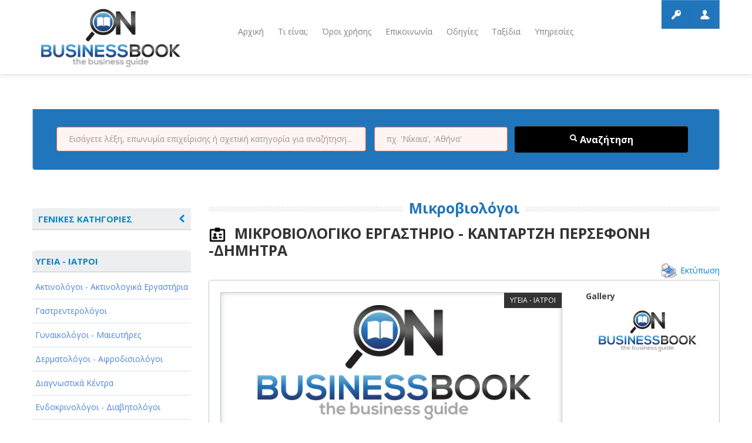

--- FILE ---
content_type: text/html; charset=UTF-8
request_url: https://www.onbusinessbook.com/entry.php?eid=0951236c83b175ad622b64402de6ce40
body_size: 15854
content:
<!DOCTYPE html>
<!--[if lt IE 7]>      <html class="no-js lt-ie9 lt-ie8 lt-ie7"> <![endif]-->
<!--[if IE 7]>         <html class="no-js lt-ie9 lt-ie8"> <![endif]-->
<!--[if IE 8]>         <html class="no-js lt-ie9"> <![endif]-->
<!--[if gt IE 8]><!--> <html class="no-js"> <!--<![endif]-->
    <head>
		<title>Μικροβιολόγοι ΔΡΑΜΑ (ΥΓΕΙΑ - ΙΑΤΡΟΙ) | ΜΙΚΡΟΒΙΟΛΟΓΙΚΟ ΕΡΓΑΣΤΗΡΙΟ - ΚΑΝΤΑΡΤΖΗ  ΠΕΡΣΕΦΟΝΗ -ΔΗΜΗΤΡΑ |  OnBusinessbook.com - Επαγγελματικός οδηγός ΔΡΑΜΑΣ</title>
		<meta name="keywords" content="Μικροβιολόγοι ΔΡΑΜΑ (ΥΓΕΙΑ - ΙΑΤΡΟΙ), ΜΙΚΡΟΒΙΟΛΟΓΙΚΟ ΕΡΓΑΣΤΗΡΙΟ - ΚΑΝΤΑΡΤΖΗ  ΠΕΡΣΕΦΟΝΗ -ΔΗΜΗΤΡΑ ,ΜΙΚΡΟΒΙΟΛΟΓΙΚΟ ΕΡΓΑΣΤΗΡΙΟ ΣΤΗΝ ΔΡΑΜΑ, ΜΙΚΡΟΒΙΟΛΟΓΙΚΟ ΕΡΓΑΣΤΗΡΙΟ ΣΤΟΝ ΝΟΜΟ ΔΡΑΜΑ, ΑΙΜΑΤΟΛΟΓΙΚΕΣ ΕΞΕΤΑΣΕΙΣ ΣΤΗΝ ΔΡΑΜΑ, ΟΥΡΟΛΟΓΙΚΕΣ ΕΞΕΤΑΣΕΙΣ, ΕΞΕΤΑΣΕΙΣ ΚΑΛΛΙΕΡΓΕΙΑΣ, ΑΝΟΣΟΛΟΓΙΚΕΣ ΕΞΕΤΑΣΕΙΣ, ΟΡΜΟΝΟΛΟΓΙΚΕΣ, ΕΞΕΤΑΣΕΙΣ ΥΠΟΓΟΝΙΜΟΤΗΤΑΣ, ΒΙΟΧΗΜΙΚΕΣ ΕΞΕΤΑΣΕΙΣ, ΕΞΕΤΑΣΕΙΣ ΑΛΛΕΡΓΕΙΩΝ ΣΤΗΝ ΔΡΑΜΑ Ν.ΔΡΑΜΑΣ, OnBusinessbook.com - Επαγγελματικός οδηγός ΔΡΑΜΑΣ">
		<meta name="description" content="Μικροβιολόγοι ΔΡΑΜΑ (ΥΓΕΙΑ - ΙΑΤΡΟΙ) | ΜΙΚΡΟΒΙΟΛΟΓΙΚΟ ΕΡΓΑΣΤΗΡΙΟ - ΚΑΝΤΑΡΤΖΗ  ΠΕΡΣΕΦΟΝΗ -ΔΗΜΗΤΡΑ ,ΜΙΚΡΟΒΙΟΛΟΓΙΚΟ ΕΡΓΑΣΤΗΡΙΟ ΣΤΗΝ ΔΡΑΜΑ, ΜΙΚΡΟΒΙΟΛΟΓΙΚΟ ΕΡΓΑΣΤΗΡΙΟ ΣΤΟΝ ΝΟΜΟ ΔΡΑΜΑ, ΑΙΜΑΤΟΛΟΓΙΚΕΣ ΕΞΕΤΑΣΕΙΣ ΣΤΗΝ ΔΡΑΜΑ, ΟΥΡΟΛΟΓΙΚΕΣ ΕΞΕΤΑΣΕΙΣ, ΕΞΕΤΑΣΕΙΣ ΚΑΛΛΙΕΡΓΕΙΑΣ, ΑΝΟΣΟΛΟΓΙΚΕΣ ΕΞΕΤΑΣΕΙΣ, ΟΡΜΟΝΟΛΟΓΙΚΕΣ, ΕΞΕΤΑΣΕΙΣ ΥΠΟΓΟΝΙΜΟΤΗΤΑΣ, ΒΙΟΧΗΜΙΚΕΣ ΕΞΕΤΑΣΕΙΣ, ΕΞΕΤΑΣΕΙΣ ΑΛΛΕΡΓΕΙΩΝ ΣΤΗΝ ΔΡΑΜΑ Ν.ΔΡΑΜΑΣ, OnBusinessbook.com - Επαγγελματικός οδηγός ΔΡΑΜΑΣ">		
        <meta charset="utf-8">
<meta http-equiv="X-UA-Compatible" content="IE=edge,chrome=1">
<meta name="viewport" content="width=device-width">
<link rel="icon" type="image/png" href="img/favicon.png">
<link rel="stylesheet" href="css/bootstrap.min.css">
<link rel="stylesheet" href="css/bootstrap-responsive.min.css">
<link rel="stylesheet" href="css/vendor/bootstrap-select.css">
<link rel="stylesheet" href="css/vendor/slider.css">
<link rel="stylesheet" href="css/jquery.mCustomScrollbar.css">
<link rel="stylesheet" href="css/style.css">
<link rel="stylesheet" href="css/prettyPhoto.css">
<link rel="stylesheet" href="css/font-awesome.css">

<!-- login popup form -->
<link rel="stylesheet" type="text/css" href="Popup/css/print.css" media="print">
<link rel="stylesheet" type="text/css" href="Popup/css/style.css" media="screen, projection">

<script src="js/vendor/modernizr-2.6.2-respond-1.1.0.min.js"></script>

<link rel="stylesheet" href="css/jquery.css" />
<link href='https://fonts.googleapis.com/css?family=Open+Sans:400italic,600italic,700italic,800italic,400,600,700,800&subset=greek-ext,greek,latin,latin-ext' rel='stylesheet' type='text/css'>

<!-- <link rel="stylesheet" href="/resources/demos/style.css" /> -->
  <style>
  .ui-autocomplete {
    max-height: 100px;
    overflow-y: auto;
    /* prevent horizontal scrollbar */
    overflow-x: hidden;
  }
  /* IE 6 doesn't support max-height
   * we use height instead, but this forces the menu to always be this tall
   */
  * html .ui-autocomplete {
    height: 100px;
  }
  </style>
   <!-- Google tag (gtag.js) -->
   <script async src="https://www.googletagmanager.com/gtag/js?id=G-ESM6FPD3YL"></script> 
   <script>
   window.dataLayer = window.dataLayer || [];   
   function gtag(){dataLayer.push(arguments);}   
   gtag('js', new Date());   
   gtag('config', 'G-ESM6FPD3YL'); 
   </script>        
        		<link rel="stylesheet" href="https://unpkg.com/leaflet@1.6.0/dist/leaflet.css"
   integrity="sha512-xwE/Az9zrjBIphAcBb3F6JVqxf46+CDLwfLMHloNu6KEQCAWi6HcDUbeOfBIptF7tcCzusKFjFw2yuvEpDL9wQ=="
   crossorigin=""/>
		        <style type="text/css">
			.a_map:hover { cursor:pointer; text-decoration:none; }
			.img_gallery{ border:1pt solid silver;}
			
			#backgroundPopup {
    z-index:1;
    position: fixed;
    display:none;
    height:100%;
    width:100%;
    background:#000000;
    top:0px;
    left:0px;
}
#toPopup {
    font-family: "lucida grande",tahoma,verdana,arial,sans-serif;
    background: none repeat scroll 0 0 #FFFFFF;
    border: 10px solid #ccc;
    border-radius: 3px 3px 3px 3px;
    color: #333333;
    display: none;
    font-size: 14px;
    left: 50%;
    margin-left: -402px;
    position: absolute;
    top: 13%;
    width: 850px;
    z-index: 2;
	padding:40px;
}
span.ecs_tooltip {
    background: none repeat scroll 0 0 #000000;
    border-radius: 2px 2px 2px 2px;
    color: #FFFFFF;
    display: none;
    font-size: 11px;
    height: 16px;
    opacity: 0.7;
    padding: 4px 3px 2px 5px;
    position: absolute;
    right: -62px;
    text-align: center;
    top: -51px;
    width: 93px;
}
span.arrow {
    border-left: 5px solid transparent;
    border-right: 5px solid transparent;
    border-top: 7px solid #000000;
    display: block;
    height: 1px;
    left: 40px;
    position: relative;
    top: 3px;
    width: 1px;
}
div#popup_content {
    margin: 4px 7px;
    /* remove this comment if you want scroll bar
    overflow-y:scroll;
    height:200px
    */
}
		#map {
			width:100%; 
			height:200px; 
			float:left;
			background: grey;
		}

		#panel {
			width: 100%;
			height: 200px;
		}
		</style>
        
        
    </head>
    <body>
        <!--[if lt IE 7]>
            <p class="chromeframe">You are using an <strong>outdated</strong> browser. Please <a href="https://browsehappy.com/">upgrade your browser</a> or <a href="https://www.google.com/chromeframe/?redirect=true">activate Google Chrome Frame</a> to improve your experience.</p>
        <![endif]-->
        
        <header>
            <section class='container'>
                <section class='row'>
                    <div class='span3'>
                        						<figure class='logo'>
                            <a href="index.php">
    <img src="img/logo.png" alt=""/>
</a>                        </figure>
						                    </div>
                    <div class='span7'>
                        <nav class='main-nav'>
                            <ul>
        <li><a href="index.php">Αρχική</a></li>
           <li><a href="about.php">Τι είναι;</a></li>
           <li><a href="information.php">Όροι χρήσης</a></li>
           <li><a href="contact.php">Επικοινωνία</a></li>
           <li><a href="faq.php">Οδηγίες</a></li>
           <li><a href="travel.php">Ταξίδια</a></li>
   	<li><a href="advertising.php">Υπηρεσίες</a></li>
</ul>                        </nav>
                    </div>
                    <div class='span2'>
                      <!--  <div class='header-buttons'>
                           <a href="#" class='profile custom-tooltip' title="Login">Login</a>
                           <a href="#" class='contact custom-tooltip' title="Go to contact form">Login</a>
                         </div>
                       -->
 					    <!-- christina-->
    
        
    <div class='header-buttons'>
       <div class='login btn btn-default' id="sign-in-tab" data-toggle="tooltip" data-placement="bottom" title="Σύνδεση" style="background-position: center center;transition: none 0s ease 0s">Σύνδεση</div>
       <div class='register btn btn-default' id="register-tab" data-toggle="tooltip" data-placement="bottom" title="Εγγραφή" style="background-position: center center;transition: none 0s ease 0s;">Εγγραφή</div>
     </div>
                      
      
  
    <!-- <h4 id="sign-in-tab" style="color:#ccc; font-size:20px;">Σύνδεση</h4>/<h4 style="color:#ccc; font-size:20px;" id="register-tab">Εγγραφή</h4>-->

<!-- BEGIN SIGN IN FORM -->
<style>
#form-section label.list button[type="button"] {
	background-color: #fff;
	width: 190px;	
}
.bootstrap-select.btn-group .btn .caret {
	top: 7px;
}
#form-section label.list div.bootstrap-select ul.dropdown-menu {
	max-height: none !important;
}
#form-section label span.text {
	font-size: 12px;
	color: #5A5A5A;
	line-height: 10px;
}
</style>
<script>
function getSubcategories(str1)
        {
		if (str1=="")
		  {
		  //document.getElementById("txtHint1").innerHTML="";
		  //return;
		  str1 = -1;
		  }
		var sel = document.getElementById("txtHint1").value;			
		
		if (window.XMLHttpRequest)
		  {// code for IE7+, Firefox, Chrome, Opera, Safari
		  xmlhttp=new XMLHttpRequest();
		  }
		else
		  {// code for IE6, IE5
		  xmlhttp=new ActiveXObject("Microsoft.XMLHTTP");
		  }
			xmlhttp.onreadystatechange=function()
		  {
		  if (xmlhttp.readyState==4 && xmlhttp.status==200)
			{      		                    
			document.getElementById("txtHint1").innerHTML=xmlhttp.responseText;				
			}
		  }
//			  alert("functions/getSubCategories.php?cat_id="+str1+"&sel="+sel);
		xmlhttp.open("GET","functions/getSubCategories.php?cat_id="+str1+"&sel="+sel,true);
		xmlhttp.send();
		
		return;
        }
function getPoleis(str5)
        {
            if (str5=="") {
              //document.getElementById("txtHint5").innerHTML="";
              //return;
			  str5="-";
            }
			var sel = document.getElementById("txtHint3").value;
			
            if (window.XMLHttpRequest) {// code for IE7+, Firefox, Chrome, Opera, Safari
              xmlhttp=new XMLHttpRequest();
            } else {// code for IE6, IE5
              xmlhttp=new ActiveXObject("Microsoft.XMLHTTP");
            }
            xmlhttp.onreadystatechange=function() {			  
              if (xmlhttp.readyState==4 && xmlhttp.status==200) {				
                document.getElementById("txtHint3").innerHTML = xmlhttp.responseText;
              }
            }
			  
            xmlhttp.open("GET","functions/getPoleis2.php?state="+str5+"&sel="+sel,true);
            xmlhttp.send();
			
        }
</script>
<form id="sign-in-form" action="entry.php" method="post" style="background-color: #BA4500;">
    <div class="close"></div><!-- close button of the sign in form -->	
    <ul id="form-section">
        <li>
            <label>
                <span>Όνομα χρήστη</span>
             <!--   <input placeholder="Όνομα χρήστη" name="username" pattern="[a-zA-Z0-9]{6,}" type="text" tabindex="1" title="Το όνομα χρήστη που επιλέξατε κατα την εγγραφή σας" required autofocus> -->
             <input placeholder="Όνομα χρήστη" name="username" type="text" tabindex="1" title="Το όνομα χρήστη που επιλέξατε κατα την εγγραφή σας" autofocus>
            </label>
        </li>
        <li>
            <label>
                <span>Κωδικός πρόσβασης</span>
              <!--  <input placeholder="Κωδικός πρόσβασης" name="password" pattern=".{6,}" type="password" tabindex="2" title="Ο κωδικός πρόσβασης που εισάγατε κατα την εγγραφή σας" required> -->
                <input placeholder="Κωδικός πρόσβασης" name="password" type="password" tabindex="2" title="Ο κωδικός πρόσβασης που εισάγατε κατα την εγγραφή σας" >
            </label>
        </li>
        <div id="checkbox">
            <li>
                <input name="remember-me" type="checkbox" id="remember-me"/>
                <span class="unchecked-state"></span>
                <span class="checked-state"></span>
            </li>
            <label for="remember-me" class="rem-me">Να με θυμάσαι την επόμενη φορά</label>
        </div>		
        <li>
            <button name="sign-in-submit" type="submit" id="sign-in-submit">Είσοδος</button>
        </li>
		<li>
            <button name="sign-in-remind" type="button" id="sign-in-remind" onclick="if(this.form.username.value==''){alert('Εισάγετε το username για να σας αποσταλεί ο κωδικός στο email σας');return false;}else{this.form.remindme.value=1;this.form.submit();return true;}" style="float:left">Υπενθύμιση</button> 
        </li>
  <!--      <li>
            <label class="left-column">
                <input type="button" class="facebook-login" value="Login with Facebook">
            </label>
            <label class="right-column">
                <input type="button" class="google-login" value="Login with Google">
            </label>
        </li>
    -->
        <div style="clear: both;"></div>
    </ul>
	<input name="remindme" type="hidden" value="0">
</form><!-- END OF SIGN IN FORM -->
<!-- BEGIN REGISTER FORM -->
<form id="register-form" action="saveNewCustomer.php" method="post" style="background-color: #2075BB;">
    <div class="close"></div><!-- close button of the register form -->
    <ul id="form-section">
    
        <p style="font-size: 12px; color:#fff;">Συμπληρώστε την παρακάτω φόρμα 
        για να σας καλέσουμε άμεσσα προκειμένου να καταχωρηθείτε στον επαγγελματικό μας οδηγό</p>
        
        <p style="font-size: 12px; color:#fff;">Τα στοιχεία που θα συμπληρώσετε δέν είναι απαραίτητο να είναι αυτά που θελετε να εμφανίζονται στον οδηγό!
         Μία εκπρόσωπος μας θα σας καλέσει ώστε να γίνει η επαλήθευση των στοιχείων σας!</p>
        <p><span class="register-numbering">1</span><span class="register-numbering-text">Βασικές πληροφορίες</span></p>
        
        <li><label><span>Επωνυμία επιχείρησης*</span><input type="text" name="cusbusinessname"  tabindex="1" placeholder="Παρακαλώ εισάγετε την επωνυμία της επιχείρισης σας" title="Η Επωνυμία της επιχείρησης" required></label></li>
        <li><label class="left-column"><span>Όνομα*</span><input type="text" name="fname" tabindex="2" pattern="[a-zA-Z ]{2,}"  placeholder="Παρακαλώ εισάγετε το όνομα σας" required autofocus title="Πρέπει να περιέχει μόνο γράμματα και τουλάχιστον 2 χαρακτήρες!"></label>
        <label class="right-column"><span>Επώνυμο*</span><input type="text" name="lname" tabindex="3" pattern="[a-zA-Z ]{2,}" placeholder="Παρακαλώ εισάγετε το επώνυμο σας" title="Πρέπει να περιέχει μόνο γράμματα και τουλάχιστον 2 χαρακτήρες!" required></label></li>
        
        <div style="clear: both;"></div>		
		<li><label><span>ΑΦΜ επιχείρησης*</span><input type="text" name="afm" tabindex="1" placeholder="Παρακαλώ εισάγετε τον ΑΦΜ της επιχείρισης σας" title="ΑΦΜ της επιχείρησης" required></label></li>
		
		<div style="clear: both;"></div>        
        <li><label><span>Τηλέφωνο επικοινωνίας*</span><input type="tel" name="tel" pattern="(\+?\d[- .]*){7,13}" tabindex="4" placeholder="Παρακαλώ εισάγετε ένα τηλέφωνο επικοινωνίας" title="Πρέπει να περιέχει μόνο αριθμους απο 7 έως 13 χαρακτήρες!" required></label></li>
        <li><label><span>Email επικοινωνίας</span><input type="email" name="email" tabindex="5" placeholder="Παρακαλώ εισάγετε ένα εμαιλ επικοινωνίας" title="Πρέπει να περιέχει μορφή email! e.g. 'someone@provider.com' !" /></label></li>
		
		        
        <p><span class="register-numbering">2</span><span class="register-numbering-text">Πληροφορίες τοποθεσίας</span></p>
        <li>
            <label>
                <span>Διεύθυνση*</span>
                <input type="text" name="address" tabindex="5" pattern="[a-zA-Z0-9. - , ]{10,}"  placeholder="Παρακαλώ εισάγετε την διεύθυνσή σας" title="Οδός αριθμός" required>
            </label>
        </li>
		
		<li>
			<label class="left-column list">
				<span>Νομός*</span>
				<select name="state" class="span selectpicker search-select" id="txtHint4" onChange="getPoleis(this.value)">
					<option value="">Επιλέξτε νομό</option>
										<option disabled="true">--------------------</option>
																<option value="ΑΙΤΩΛΟΑΚΑΡΝΑΝΙΑΣ">ΑΙΤΩΛΟΑΚΑΡΝΑΝΙΑΣ</option>
											<option value="ΑΡΓΟΛΙΔΑΣ">ΑΡΓΟΛΙΔΑΣ</option>
											<option value="ΑΡΚΑΔΙΑΣ">ΑΡΚΑΔΙΑΣ</option>
											<option value="ΑΡΤΑΣ">ΑΡΤΑΣ</option>
											<option value="ΑΤΤΙΚΗΣ">ΑΤΤΙΚΗΣ</option>
											<option value="ΑΧΑΪΑΣ">ΑΧΑΪΑΣ</option>
											<option value="ΒΟΙΩΤΙΑΣ">ΒΟΙΩΤΙΑΣ</option>
											<option value="ΓΡΕΒΕΝΩΝ">ΓΡΕΒΕΝΩΝ</option>
											<option value="ΔΡΑΜΑΣ">ΔΡΑΜΑΣ</option>
											<option value="ΔΩΔΕΚΑΝΗΣΟΥ">ΔΩΔΕΚΑΝΗΣΟΥ</option>
											<option value="ΕΒΡΟΥ">ΕΒΡΟΥ</option>
											<option value="ΕΥΒΟΙΑΣ">ΕΥΒΟΙΑΣ</option>
											<option value="ΕΥΡΥΤΑΝΙΑΣ">ΕΥΡΥΤΑΝΙΑΣ</option>
											<option value="ΖΑΚΥΝΘΟΥ">ΖΑΚΥΝΘΟΥ</option>
											<option value="ΗΛΕΙΑΣ">ΗΛΕΙΑΣ</option>
											<option value="ΗΜΑΘΙΑΣ">ΗΜΑΘΙΑΣ</option>
											<option value="ΗΡΑΚΛΕΙΟΥ">ΗΡΑΚΛΕΙΟΥ</option>
											<option value="ΘΕΣΠΡΩΤΙΑΣ">ΘΕΣΠΡΩΤΙΑΣ</option>
											<option value="ΘΕΣΣΑΛΟΝΙΚΗΣ">ΘΕΣΣΑΛΟΝΙΚΗΣ</option>
											<option value="ΙΩΑΝΝΙΝΩΝ">ΙΩΑΝΝΙΝΩΝ</option>
											<option value="ΚΑΒΑΛΑΣ">ΚΑΒΑΛΑΣ</option>
											<option value="ΚΑΡΔΙΤΣΑΣ">ΚΑΡΔΙΤΣΑΣ</option>
											<option value="ΚΑΣΤΟΡΙΑΣ">ΚΑΣΤΟΡΙΑΣ</option>
											<option value="ΚΕΡΚΥΡΑΣ">ΚΕΡΚΥΡΑΣ</option>
											<option value="ΚΕΦΑΛΛΗΝΙΑΣ">ΚΕΦΑΛΛΗΝΙΑΣ</option>
											<option value="ΚΙΛΚΙΣ">ΚΙΛΚΙΣ</option>
											<option value="ΚΟΖΑΝΗΣ">ΚΟΖΑΝΗΣ</option>
											<option value="ΚΟΡΙΝΘΙΑΣ">ΚΟΡΙΝΘΙΑΣ</option>
											<option value="ΚΥΚΛΑΔΩΝ">ΚΥΚΛΑΔΩΝ</option>
											<option value="ΛΑΚΩΝΙΑΣ">ΛΑΚΩΝΙΑΣ</option>
											<option value="ΛΑΡΙΣΑΣ">ΛΑΡΙΣΑΣ</option>
											<option value="ΛΑΣΙΘΙΟΥ">ΛΑΣΙΘΙΟΥ</option>
											<option value="ΛΕΣΒΟΥ">ΛΕΣΒΟΥ</option>
											<option value="ΛΕΥΚΑΔΑΣ">ΛΕΥΚΑΔΑΣ</option>
											<option value="ΜΑΓΝΗΣΙΑΣ">ΜΑΓΝΗΣΙΑΣ</option>
											<option value="ΜΕΣΣΗΝΙΑΣ">ΜΕΣΣΗΝΙΑΣ</option>
											<option value="ΞΑΝΘΗΣ">ΞΑΝΘΗΣ</option>
											<option value="ΠΑΦΟΥ">ΠΑΦΟΥ</option>
											<option value="ΠΕΛΛΑΣ">ΠΕΛΛΑΣ</option>
											<option value="ΠΙΕΡΙΑΣ">ΠΙΕΡΙΑΣ</option>
											<option value="ΠΡΕΒΕΖΑΣ">ΠΡΕΒΕΖΑΣ</option>
											<option value="ΡΕΘΥΜΝΗΣ">ΡΕΘΥΜΝΗΣ</option>
											<option value="ΡΟΔΟΠΗΣ">ΡΟΔΟΠΗΣ</option>
											<option value="ΣΑΜΟΥ">ΣΑΜΟΥ</option>
											<option value="ΣΕΡΡΩΝ">ΣΕΡΡΩΝ</option>
											<option value="ΤΡΙΚΑΛΩΝ">ΤΡΙΚΑΛΩΝ</option>
											<option value="ΦΘΙΩΤΙΔΑΣ">ΦΘΙΩΤΙΔΑΣ</option>
											<option value="ΦΛΩΡΙΝΑΣ">ΦΛΩΡΙΝΑΣ</option>
											<option value="ΦΩΚΙΔΑΣ">ΦΩΚΙΔΑΣ</option>
											<option value="ΧΑΛΚΙΔΙΚΗΣ">ΧΑΛΚΙΔΙΚΗΣ</option>
											<option value="ΧΑΝΙΩΝ">ΧΑΝΙΩΝ</option>
											<option value="ΧΙΟΥ">ΧΙΟΥ</option>
									</select>
			</label>
		</li> 
			
		<li>
			<label class="left-column list">
				<span>Πόλη**</span>
				<select name="city" class="span selectpicker search-select" id="txtHint3">
					<option value="">Επιλέξτε Πόλη</option>					
				</select>
			</label>
		</li>
			
        <li>
            <label class="right-column">
                <span>Τ.Κ.*</span>
                <input type="text" name="zipcode" tabindex="7" pattern="[0-9 ]{3,}" placeholder="Παρακαλώ εισάγετε τον ταχυδρομικό κώδικα" title="ΤΚ" required>
            </label>
        </li>
		<div style="clear: both;"><span style="color:#fff;font-size:10px">** Αν δεν υπάρχει η πόλη ή το χωριό τότε συμπληρώστε το στο τέλος του πεδίου Διεύθυνση (π.χ. Αναπαύσεως 12 - Κολωνός)</span></div>

        <p><span class="register-numbering">3</span><span class="register-numbering-text">Πληροφορίες λογαριασμού</span></p>
		<li>
            <label class="left-column list">
                <span>Κατηγορία*</span>
				<select name="catid" class="span selectpicker search-select" onChange="getSubcategories(this.value)">
					<option value="">Επιλέξτε κατηγορία</option>
					<option disabled="true">--------------------</option>
					 					<option value="14">ΑΓΡΟΤΙΚΑ - ΚΤΗΝΟΤΡΟΦΙΚΑ</option>
				   					<option value="1">ΑΘΛΗΤΙΣΜΟΣ</option>
				   					<option value="2">ΑΥΤΟΚΙΝΗΤΑ - ΜΗΧΑΝΕΣ - ΣΚΑΦΗ</option>
				   					<option value="3">ΔΙΑΣΚΕΔΑΣΗ - ΨΥΧΑΓΩΓΙΑ - ΤΕΧΝΕΣ</option>
				   					<option value="4">ΔΙΑΦΗΜΙΣΗ - ΜΜΕ</option>
				   					<option value="15">ΕΚΚΛΗΣΙΕΣ - ΦΙΛΑΝΘΡΩΠΙΚΑ ΣΩΜΑΤΕΙΑ</option>
				   					<option value="5">ΕΚΠΑΙΔΕΥΣΗ - ΣΧΟΛΕΣ</option>
				   					<option value="6">ΕΜΠΟΡΙΟ - ΕΜΠΟΡΙΚΑ ΚΑΤΑΣΤΗΜΑΤΑ</option>
				   					<option value="17">ΕΡΓΟΣΤΑΣΙΑ - ΒΙΟΜΗΧΑΝΙΕΣ</option>
				   					<option value="7">ΞΕΝΟΔΟΧΕΙΑ - ΤΟΥΡΙΣΜΟΣ</option>
				   					<option value="8">ΟΜΟΡΦΙΑ</option>
				   					<option value="9">ΠΑΡΟΧΗ ΥΠΗΡΕΣΙΩΝ</option>
				   					<option value="10">ΤΕΧΝΙΚΑ - ΚΑΤΑΣΚΕΥΑΣΤΙΚΑ</option>
				   					<option value="11">ΤΕΧΝΟΛΟΓΙΑ</option>
				   					<option value="12">ΥΓΕΙΑ - ΙΑΤΡΟΙ</option>
				   					<option value="13">ΦΑΓΗΤΟ</option>
				   				</select>
			</label>
        </li>
		<li>
            <label class="left-column list">
                <span>Υποκατηγορία*</span>
				<select name="subcat" class="span selectpicker search-select" id="txtHint1">
					<option value="">Επιλέξτε υποκατηγορία</option>					
                </select>
            </label>
        </li>
        <li>
            <label>
                <span>Όνομα χρήστη*</span>
                <input type="text" name="username" id="username"  tabindex="8" pattern="[a-zA-Z0-9]{6,}" placeholder="Παρακαλώ εισάγετε το username" title="Username" required>
				<div id="usernamemsg" style="color:green"></div>
            </label>
        </li>
        <li>
            <label>
                <span>Κωδικός πρόσβασης*</span>
                <input type="password" name="password" tabindex="9" pattern=".{6,}" placeholder="Παρακαλώ εισάγετε το password" title="Password" required>
            </label>
        </li>
		
		<li>
            <label>
                <span>Captcha* <img src="img/img_captcha.php?697a1fd74a35a"></span>
                <input type="text" name="vcaptcha" tabindex="10" placeholder="Παρακαλώ εισάγετε τον αριθμό της διπλανής εικόνας" title="Captcha" required>
            </label>
        </li>
		
		<p><span class="register-numbering">4</span><span class="register-numbering-text">Πληρωμή με</span></p>
		<li>			
			<div class="row" style="padding:30px">
				<div class="col-md-6" style="float:left;">
					<input type="radio" value="1" id="paycash" name="pay" >
					<label class="rem-me" for="paycash"><span style="text-align:center"> Αντικαταβολή<br><img src="img/cod-icon.png" title="Αντικαταβολή"></span></label>
				</div>
				<div class="col-md-6" style="float:right">						
					<input type="radio" value="2" id="paypal" name="pay" >
					<label class="rem-me" for="paypal"><span style="text-align:center"> <img src="img/paypal-icon.png" title="PayPal"></span></label>
				</div>
			</div>		
		</li>
	
        <li>
            <button tabindex="11" type="button" id="create-account-submit" onclick="regFormVal(this.form)">Αίτηση για εγγραφή</button>
        </li>
        <div style="clear: both;"></div>
    </ul>
</form><!-- END OF REGISTER FORM -->

<script>

function emailFormVal(form) {
	if (form.emailname.value!='' && form.email.value!='' && form.msg.value!='' && form.vcaptcha.value!='') {
		form.submit();
		return true;
	} else {
		alert('Παρακαλώ συμπληρώστε σωστά τα απαραίτητα πεδία της φόρμας');
		return false;
	}	
}

function regFormVal(form) {
	isUsernameValid(form.username.value);
	setTimeout('regFormValNew()', 1000);
}
function regFormValNew() {
	form = document.getElementById("register-form");
	msg='';	
	if(form.cusbusinessname.value==''){msg+="Εισάγετε την επωνυμία της επιχείρησής σας\r\n";}
	if(form.fname.value==''){msg+="Εισάγετε το όνομά σας\r\n";}
	if(form.lname.value==''){msg+="Εισάγετε το επώνυμό σας\r\n";}
	if(form.tel.value==''){msg+="Εισάγετε το τηλέφωνό σας\r\n";}
	if(!checkAFM(form.afm.value)){msg+="Εισάγετε τον ΑΦΜ σας σωστά\r\n";}
	if(form.email.value==''){msg+="Εισάγετε το email σας\r\n";}
	if(form.address.value==''){msg+="Εισάγετε την διεύθυνσή σας (οδός αριθμός)\r\n";}
	if(form.state.value==''){msg+="Εισάγετε το Νομό σας\r\n";}
	if(form.city.value==''){msg+="Εισάγετε την πόλη σας\r\n";}
	if(form.zipcode.value==''){msg+="Εισάγετε τον Τ.Κ. σας\r\n";}
	if(form.catid.value==''){msg+="Εισάγετε την κατηγορία της επιχείρησής σας\r\n";}
	if(form.subcat.value==''){msg+="Εισάγετε την υποκατηγορία της επιχείρησής σας\r\n";}	
	if(form.password.value==''){msg+="Εισάγετε το password σας\r\n";}
	if(!validateRadio(form.pay)){msg+="Εισάγετε τον τρόπο πληρωμή σας\r\n";}	
	if(form.username.value==''){msg+="Εισάγετε το username σας\r\n";}
	if(form.vcaptcha.value==''){msg+="Εισάγετε τον αριθμό Captcha της εικόνας\r\n";}
			
	if(msg==''){
		form.submit();
		return true;
	} else {
		alert(msg);
		return false;
	}
}
function validateRadio( obj ){ 
	var result = false; 
	for(var i=0; i<obj.length; i++){ 
		if(obj[i].checked==true){ 
			result = true; 
		} 
	} 	
	return result;
}
function checkAFM(afm) {
   if (!afm.match(/^\d{9}$/) || afm == '000000000')
      return false;

   var m = 1, sum = 0;
   for (var i = 7; i >= 0; i--) {
      m *= 2;
      sum += afm.charAt(i) * m;
   }

   return sum % 11 % 10 == afm.charAt(8);
}
function isUsernameValid(strn)
{
    if (strn=="") { this.vu = 0; return; }
    if (window.XMLHttpRequest)
      {// code for IE7+, Firefox, Chrome, Opera, Safari
      xmlhttp=new XMLHttpRequest();
      }
    else
      {// code for IE6, IE5
      xmlhttp=new ActiveXObject("Microsoft.XMLHTTP");
      }
    xmlhttp.onreadystatechange=function() {
      if (xmlhttp.readyState==4 && xmlhttp.status==200) {		
        var vu = xmlhttp.responseText;
		if (vu==1) {
			document.getElementById("username").value = "";
			document.getElementById("username").focus();
			document.getElementById("usernamemsg").innerHTML = "Το username δεν είναι έγκυρο";
		} else {
			document.getElementById("usernamemsg").innerHTML = "";
		}
      }
    }   	
    xmlhttp.open("GET","pagination/checkusername.php?username="+strn,true);
    xmlhttp.send();
}
</script>

<div id="background-on-popup"></div>					
					
					<!-- BEGIN EMAIL FORM -->
					<form id="email-form" method="post" style="background-color: #BA4500;">
						<div class="close"></div><!-- close button of the email form -->
						<ul id="form-section">

							<p style="font-size: 12px; color:#fff;">Συμπληρώστε την παρακάτω φόρμα και επικοινωνήστε άμεσα με τον επαγγελματία μέσω email</p>
							<li><label><span>Ονοματεπώνυμο*</span><input type="text" name="emailname"  tabindex="1" placeholder="Παρακαλώ εισάγετε το ονοματεπώνυμό σας" title="Το ονοματεπώνυμό σας" required></label></li>
							<li><label><span>Email επικοινωνίας*</span><input type="email" name="email" tabindex="2" placeholder="Παρακαλώ εισάγετε ένα email επικοινωνίας" title="Πρέπει να περιέχει μορφή email! e.g. 'someone@provider.com' !" /></label></li>
							<li>
								<label>
									<span>Μήνυμα*</span>
									<textarea name="msg" tabindex="3" placeholder="Παρακαλώ εισάγετε το μήνυμά σας" title="Μήνυμα" required></textarea>
								</label>
							</li>       
							<li>
								<label>
									<span>Captcha* <img src="img/img_captcha.php?697a1fd74a35f"></span>
									<input type="text" name="vcaptcha" tabindex="10" placeholder="Παρακαλώ εισάγετε τον αριθμό της διπλανής εικόνας" title="Captcha" required>
								</label>
							</li>	
							<li>
								<button tabindex="11" type="button" id="create-account-submit" onclick="emailFormVal(this.form)">Αποστολή</button>
							</li>
							<div style="clear: both;"></div>
						</ul>
						<input name="emailnow" type="hidden" value="YES">
						<input name="toemail" type="hidden" value="kantartzi.persefoni@gmail.com">
					</form>
					<!-- END OF EMAIL FORM -->

                    </div>
                </section>
            </section>
        </header>
        <section id='main' role='main'>
            <section class='container'>
                <section class='row tab-finder'>
                    <div class='span12'>
                        <div class="tabbable">
                            ﻿<div id="countresults" style="width: 100%; padding:0; margin:0; text-align: right; color: #777; font-size: 12px;"></div>
<br/>
<div class="tab-content">
	<div class="tab-pane active" id="tab1">
        <div class='inner'>
            <form action="resultsSearch1.php" method="post" onsubmit="this.cid.value='';this.sid.value='';return true;">
                <input type="text" name='string' id="string" class='search-string' placeholder="Εισάγετε λέξη, επωνυμία επιχείρισης ή σχετική κατηγορία για αναζήτηση..." required />
                <input type="text" name='city3' class='search-year' placeholder="πχ. 'Νίκαια', 'Αθήνα'" id="area" required />
				<input type="hidden" name='cid' id='cid' />
				<input type="hidden" name='sid' id='sid' />
                <button id="btnmainsearch" type="submit" class='btn btn-primary search-property'><i class="icon-search icon-white"></i> Αναζήτηση</button>
            </form>
        </div>
    </div>
</div>                        </div>
                    </div>
                </section>
            </section>
        </section>
            <section id='content'>
            
            <section class='container'>
            
                <section class='row featured-items'>
                	<aside class='span3'>
							
						<section class='widget'>								  
							  <div class="panel-group" id="accordion">
								  <div class="panel panel-default">
									
									<div class="panel-heading">
									  <h2 style="padding:10px;background-color: #EDEEEF; border-bottom: 1px solid #C3C5C9; border-radius: 4px 4px 0 0;width:100%" class="panel-title">
											
										<a style="cursor:pointer;display:block;text-transform:uppercase;" data-toggle="collapse" data-target="#collapseDiv">Γενικες κατηγοριες <i class="fa fa-chevron-left" style="float:right;padding-right:20px"></i></a>
										
									  </h2>
									</div>
									<div id="collapseDiv" class="panel-collapse collapse">
									  <div class="panel-body">

										<ul class='widget-list'>
											<li style='z-index:1; !important'><a href='subcats.php?cid=14'>ΑΓΡΟΤΙΚΑ - ΚΤΗΝΟΤΡΟΦΙΚΑ</a></li><li style='z-index:1; !important'><a href='subcats.php?cid=1'>ΑΘΛΗΤΙΣΜΟΣ</a></li><li style='z-index:1; !important'><a href='subcats.php?cid=2'>ΑΥΤΟΚΙΝΗΤΑ - ΜΗΧΑΝΕΣ - ΣΚΑΦΗ</a></li><li style='z-index:1; !important'><a href='subcats.php?cid=3'>ΔΙΑΣΚΕΔΑΣΗ - ΨΥΧΑΓΩΓΙΑ - ΤΕΧΝΕΣ</a></li><li style='z-index:1; !important'><a href='subcats.php?cid=4'>ΔΙΑΦΗΜΙΣΗ - ΜΜΕ</a></li><li style='z-index:1; !important'><a href='subcats.php?cid=15'>ΕΚΚΛΗΣΙΕΣ - ΦΙΛΑΝΘΡΩΠΙΚΑ ΣΩΜΑΤΕΙΑ</a></li><li style='z-index:1; !important'><a href='subcats.php?cid=5'>ΕΚΠΑΙΔΕΥΣΗ - ΣΧΟΛΕΣ</a></li><li style='z-index:1; !important'><a href='subcats.php?cid=6'>ΕΜΠΟΡΙΟ - ΕΜΠΟΡΙΚΑ ΚΑΤΑΣΤΗΜΑΤΑ</a></li><li style='z-index:1; !important'><a href='subcats.php?cid=17'>ΕΡΓΟΣΤΑΣΙΑ - ΒΙΟΜΗΧΑΝΙΕΣ</a></li><li style='z-index:1; !important'><a href='subcats.php?cid=7'>ΞΕΝΟΔΟΧΕΙΑ - ΤΟΥΡΙΣΜΟΣ</a></li><li style='z-index:1; !important'><a href='subcats.php?cid=8'>ΟΜΟΡΦΙΑ</a></li><li style='z-index:1; !important'><a href='subcats.php?cid=9'>ΠΑΡΟΧΗ ΥΠΗΡΕΣΙΩΝ</a></li><li style='z-index:1; !important'><a href='subcats.php?cid=10'>ΤΕΧΝΙΚΑ - ΚΑΤΑΣΚΕΥΑΣΤΙΚΑ</a></li><li style='z-index:1; !important'><a href='subcats.php?cid=11'>ΤΕΧΝΟΛΟΓΙΑ</a></li><li style='z-index:1; !important'><a style='font-weight:bold;' href='subcats.php?cid=12'>ΥΓΕΙΑ - ΙΑΤΡΟΙ <i class='fa fa-chevron-left' style='float:right;padding-right:20px'></i> </a></li><li style='z-index:1; !important'><a href='subcats.php?cid=13'>ΦΑΓΗΤΟ</a></li>										</ul>
									  
									  </div>
									</div>
									
								  </div>
								</div>

						</section>
							
						 <section class='widget'>
						 						  <section class="widget-title">
							<h2 style="margin-left:5px;text-transform:uppercase;color:#2075BB;">
								<a href="subcats.php?cid=12">ΥΓΕΙΑ - ΙΑΤΡΟΙ</a>
							</h2>
						  </section>
						                           <ul class='widget-list'>
							<li style='z-index:1; !important'><a href='results.php?cid=12&sid=172'>Ακτινολόγοι - Ακτινολογικά Εργαστήρια</a></li><li style='z-index:1; !important'><a href='results.php?cid=12&sid=173'>Γαστρεντερολόγοι</a></li><li style='z-index:1; !important'><a href='results.php?cid=12&sid=174'>Γυναικολόγοι - Μαιευτήρες</a></li><li style='z-index:1; !important'><a href='results.php?cid=12&sid=175'>Δερματολόγοι - Αφροδισιολόγοι</a></li><li style='z-index:1; !important'><a href='results.php?cid=12&sid=176'>Διαγνωστικά Κέντρα</a></li><li style='z-index:1; !important'><a href='results.php?cid=12&sid=177'>Ενδοκρινολόγοι - Διαβητολόγοι </a></li><li style='z-index:1; !important'><a href='results.php?cid=12&sid=178'>Καρδιολόγοι</a></li><li style='z-index:1; !important'><a href='results.php?cid=12&sid=179'>Κτηνίατροι - Κτηνιατρικές Κλινικές</a></li><li style='z-index:1; !important'><a href='results.php?cid=12&sid=180'>Κυτταρολόγοι</a></li><li style='z-index:1; !important'><a href='results.php?cid=12&sid=181'>Λογοθεραπευτές - Εργοθεραπευτές </a></li><li style='z-index:1; !important'><a style='font-weight:bold;' href='results.php?cid=12&sid=182'>Μικροβιολόγοι <i class='fa fa-chevron-left' style='float:right;padding-right:20px'></i> </a></li><li style='z-index:1; !important'><a href='results.php?cid=12&sid=183'>Νευρολόγοι - Νευροχειρούργοι</a></li><li style='z-index:1; !important'><a href='results.php?cid=12&sid=184'>Νεφρολόγοι</a></li><li style='z-index:1; !important'><a href='results.php?cid=12&sid=185'>Οδοντίατροι</a></li><li style='z-index:1; !important'><a href='results.php?cid=12&sid=186'>Ορθοδοντικοί</a></li><li style='z-index:1; !important'><a href='results.php?cid=12&sid=187'>Ορθοπαιδικοί</a></li><li style='z-index:1; !important'><a href='results.php?cid=12&sid=188'>Ουρολόγοι</a></li><li style='z-index:1; !important'><a href='results.php?cid=12&sid=189'>Οφθαλμίατροι</a></li><li style='z-index:1; !important'><a href='results.php?cid=12&sid=190'>Παθολόγοι</a></li><li style='z-index:1; !important'><a href='results.php?cid=12&sid=191'>Παιδίατροι</a></li><li style='z-index:1; !important'><a href='results.php?cid=12&sid=192'>Παιδοκαρδιολόγοι</a></li><li style='z-index:1; !important'><a href='results.php?cid=12&sid=193'>Παιδοχειρούργοι</a></li><li style='z-index:1; !important'><a href='results.php?cid=12&sid=194'>Πλαστικοί Χειρουργοί</a></li><li style='z-index:1; !important'><a href='results.php?cid=12&sid=195'>Πνευμονολόγοι - Φυματιολόγοι</a></li><li style='z-index:1; !important'><a href='results.php?cid=12&sid=196'>Ρευματολόγοι</a></li><li style='z-index:1; !important'><a href='results.php?cid=12&sid=197'>Φαρμακεία</a></li><li style='z-index:1; !important'><a href='results.php?cid=12&sid=198'>Χειρούργοι</a></li><li style='z-index:1; !important'><a href='results.php?cid=12&sid=199'>Ψυχολόγοι - Ψυχοθεραπευτές</a></li><li style='z-index:1; !important'><a href='results.php?cid=12&sid=200'>Ωτορινολαρυγγολόγοι - ΩΡΛ</a></li><li style='z-index:1; !important'><a href='results.php?cid=12&sid=201'>Φυσικοθεραπεία</a></li><li style='z-index:1; !important'><a href='results.php?cid=12&sid=202'>Διαιτολόγοι - Διατροφολόγοι</a></li><li style='z-index:1; !important'><a href='results.php?cid=12&sid=203'>Αλλεργιολόγοι</a></li><li style='z-index:1; !important'><a href='results.php?cid=12&sid=204'>Οδοντοτεχνίτες</a></li><li style='z-index:1; !important'><a href='results.php?cid=12&sid=1769'>Ποδολόγοι</a></li><li style='z-index:1; !important'><a href='results.php?cid=12&sid=1797'>Γενικοί Ιατροί</a></li><li style='z-index:1; !important'><a href='results.php?cid=12&sid=1850'>Κλινικές</a></li><li style='z-index:1; !important'><a href='results.php?cid=12&sid=1851'>Ιατρικά Μηχανήματα</a></li><li style='z-index:1; !important'><a href='results.php?cid=12&sid=1875'>ΔΙΑΦΟΡΟΙ</a></li><li style='z-index:1; !important'><a href='results.php?cid=12&sid=3760'>Αγγειοχειρούργοι</a></li><li style='z-index:1; !important'><a href='results.php?cid=12&sid=3774'>Αιματολόγοι</a></li><li style='z-index:1; !important'><a href='results.php?cid=12&sid=3786'>Αναισθησιολόγοι</a></li><li style='z-index:1; !important'><a href='results.php?cid=12&sid=3791'>Αναπηρικά - Ορθοπαιδικά Είδη</a></li><li style='z-index:1; !important'><a href='results.php?cid=12&sid=3843'>Ασθενοφόρα</a></li><li style='z-index:1; !important'><a href='results.php?cid=12&sid=3857'>Βελονισμός</a></li><li style='z-index:1; !important'><a href='results.php?cid=12&sid=3890'>Γενικοί Χειρούργοι</a></li><li style='z-index:1; !important'><a href='results.php?cid=12&sid=3905'>Γναθοχειρούργοι</a></li><li style='z-index:1; !important'><a href='results.php?cid=12&sid=3922'>Γυναικολογικές Κλινικές</a></li><li style='z-index:1; !important'><a href='results.php?cid=12&sid=4025'>Εναλλακτικές Θεραπείες</a></li><li style='z-index:1; !important'><a href='results.php?cid=12&sid=4051'>Εξοπλισμός Νοσοκομείων</a></li><li style='z-index:1; !important'><a href='results.php?cid=12&sid=4123'>Θερμές Πηγές Ιαματικά Λουτρά</a></li><li style='z-index:1; !important'><a href='results.php?cid=12&sid=4131'>Ιατροδικαστές</a></li><li style='z-index:1; !important'><a href='results.php?cid=12&sid=4133'>Ιατροί Πυρηνικής Ιατρικής</a></li><li style='z-index:1; !important'><a href='results.php?cid=12&sid=4216'>Κέντρα Αποκατάστασης Αποθεραπείας</a></li><li style='z-index:1; !important'><a href='results.php?cid=12&sid=4218'>Κέντρα Γονιμότητας</a></li><li style='z-index:1; !important'><a href='results.php?cid=12&sid=4409'>Νευρολογικές Ψυχιατρικές Κλινικές</a></li><li style='z-index:1; !important'><a href='results.php?cid=12&sid=4417'>Νοσηλεία Εξετάσεις Κατ` Οίκον</a></li><li style='z-index:1; !important'><a href='results.php?cid=12&sid=4418'>Νοσηλευτικές σχολές</a></li><li style='z-index:1; !important'><a href='results.php?cid=12&sid=4420'>Νοσοκόμοι Νοσηλευτές</a></li><li style='z-index:1; !important'><a href='results.php?cid=12&sid=4435'>Ογκολόγοι Ακτινοθεραπευτές</a></li><li style='z-index:1; !important'><a href='results.php?cid=12&sid=4438'>Οδοντιατρικά Είδη Εργαλεία Μηχανήματα</a></li><li style='z-index:1; !important'><a href='results.php?cid=12&sid=4462'>Όργανα Μηχανήματα Αισθητικής Φυσιοθεραπείας</a></li><li style='z-index:1; !important'><a href='results.php?cid=12&sid=4471'>Ορθοπαιδικές Οστεοπαθητικές Κλινικές</a></li><li style='z-index:1; !important'><a href='results.php?cid=12&sid=4475'>Οστεοπαθητικοί</a></li><li style='z-index:1; !important'><a href='results.php?cid=12&sid=4477'>Ωτορινολαρυγγολογικές Κλινικές</a></li><li style='z-index:1; !important'><a href='results.php?cid=12&sid=4481'>Οφθαλμολογικές Κλινικές</a></li><li style='z-index:1; !important'><a href='results.php?cid=12&sid=4483'>Παθολογοανατόμοι</a></li><li style='z-index:1; !important'><a href='results.php?cid=12&sid=4486'>Παιδιατρικές Κλινικές</a></li><li style='z-index:1; !important'><a href='results.php?cid=12&sid=4647'>Σύμβουλοι Υγιεινής</a></li><li style='z-index:1; !important'><a href='results.php?cid=12&sid=4704'>Τράπεζες Βλαστοκυττάρων</a></li><li style='z-index:1; !important'><a href='results.php?cid=12&sid=4723'>Υγιεινή Διατροφή</a></li><li style='z-index:1; !important'><a href='results.php?cid=12&sid=4758'>Φαρμακαποθήκες</a></li><li style='z-index:1; !important'><a href='results.php?cid=12&sid=4760'>Φαρμακευτικά - Παραφαρμακευτικά Είδη Προϊόντα</a></li><li style='z-index:1; !important'><a href='results.php?cid=12&sid=4761'>Φαρμακευτικές Εταιρίες</a></li><li style='z-index:1; !important'><a href='results.php?cid=12&sid=4800'>Χειροπρακτική</a></li><li style='z-index:1; !important'><a href='results.php?cid=12&sid=4801'>Χειρουργικές Κλινικές</a></li><li style='z-index:1; !important'><a href='results.php?cid=12&sid=4837'>Ομοιοπαθητικοί</a></li><li style='z-index:1; !important'><a href='results.php?cid=12&sid=4955'>Σύμβουλοι Ασφάλειας & Υγείας</a></li><li style='z-index:1; !important'><a href='results.php?cid=12&sid=4970'>Παιδοψυχίατροι</a></li><li style='z-index:1; !important'><a href='results.php?cid=12&sid=4978'>Μονάδα Αιμοκάθαρσης</a></li><li style='z-index:1; !important'><a href='results.php?cid=12&sid=4984'>Αναπτυξιολόγοι</a></li><li style='z-index:1; !important'><a href='results.php?cid=12&sid=4997'>Ιατρικά Είδη </a></li><li style='z-index:1; !important'><a href='results.php?cid=12&sid=4998'>Ψυχίατροι</a></li><li style='z-index:1; !important'><a href='results.php?cid=12&sid=5011'>Κλινική Αποκατάστασης Μαλλιών</a></li><li style='z-index:1; !important'><a href='results.php?cid=12&sid=5034'>Αγγειολόγος</a></li><li style='z-index:1; !important'><a href='results.php?cid=12&sid=5055'>Φυσίατρος - Ιατρός Φυσιατρικής </a></li><li style='z-index:1; !important'><a href='results.php?cid=12&sid=5056'> Ενδοδοντολόγοι </a></li><li style='z-index:1; !important'><a href='results.php?cid=12&sid=5094'>Ορθοδοντικό Εργαστήριο</a></li><li style='z-index:1; !important'><a href='results.php?cid=12&sid=5096'>Νευροψυχολόγος </a></li><li style='z-index:1; !important'><a href='results.php?cid=12&sid=5100'>Οδοντικά Εμφυτεύματα</a></li><li style='z-index:1; !important'><a href='results.php?cid=12&sid=5120'>Μαστολόγος </a></li>						</ul>
                    </aside>
                   
                   
                   
                    <section class='span9'>
                     <div class="info_bar">                        
						<h3 style="color:#2075BB;">Μικροβιολόγοι</h3>
                        <br/>
                            	<span style="text-align:left; float:left;">
                                    <p style="font-size:25px; color:#333; padding-top:10px;">
                                        <img src="img/user_comp1.png" width="30px" />&nbsp;&nbsp;<b>ΜΙΚΡΟΒΙΟΛΟΓΙΚΟ ΕΡΓΑΣΤΗΡΙΟ - ΚΑΝΤΑΡΤΖΗ  ΠΕΡΣΕΦΟΝΗ -ΔΗΜΗΤΡΑ</b>
                                    </p>
                                </span>
                                <span style="text-align:right; float:right;">
                                	<a href="#" class="a_print" alt="print"><img src="img/printer1.png" width="30px" /></a>
                                    <a href="#" class="topopup">Εκτύπωση</a>
                                    	 
                                    	    <div id="toPopup">
                                    	 
                                    	        <div class="close"></div>
                                    	        <span class="ecs_tooltip">Esc για κλείσιμο <span class="arrow"></span></span>
                                    	        <div id="popup_content"> <!--your content start-->
                                                
                                    	            <p>ΚΑΡΤΕΛΑ ΕΠΙΧΕΙΡΗΣΗΣ</p>
                                                    <div class='row'>
                                                        <div class='left'>
                                                            <figure>                                                                
                                                                <img src="data/customers/logos/logo.png" width="50%" alt="" />                                                                
                                                                <div class='banner'>ΥΓΕΙΑ - ΙΑΤΡΟΙ</div>
															</figure>
                                                            <div class='title-line'>
                                                                <div class='pull-left'>
                                                                    <h2>ΜΙΚΡΟΒΙΟΛΟΓΙΚΟ ΕΡΓΑΣΤΗΡΙΟ - ΚΑΝΤΑΡΤΖΗ  ΠΕΡΣΕΦΟΝΗ -ΔΗΜΗΤΡΑ</h2> <br />
                                                                    <p>ΓΕΩΡΓΙΟΥ ΠΑΠΑΝΔΡΕΟΥ 9 /
                                                                       ΔΡΑΜΑ /
                                                                       ΔΡΑΜΑΣ</p>
                                                                </div>
                                                               
                                                            </div>
                                                            <div class='description'>
                                                                <p>ΜΙΚΡΟΒΙΟΛΟΓΙΚΟ ΕΡΓΑΣΤΗΡΙΟ ΣΤΗΝ ΔΡΑΜΑ, ΜΙΚΡΟΒΙΟΛΟΓΙΚΟ ΕΡΓΑΣΤΗΡΙΟ ΣΤΟΝ ΝΟΜΟ ΔΡΑΜΑ, ΑΙΜΑΤΟΛΟΓΙΚΕΣ ΕΞΕΤΑΣΕΙΣ ΣΤΗΝ ΔΡΑΜΑ, ΟΥΡΟΛΟΓΙΚΕΣ ΕΞΕΤΑΣΕΙΣ, ΕΞΕΤΑΣΕΙΣ ΚΑΛΛΙΕΡΓΕΙΑΣ, ΑΝΟΣΟΛΟΓΙΚΕΣ ΕΞΕΤΑΣΕΙΣ, ΟΡΜΟΝΟΛΟΓΙΚΕΣ, ΕΞΕΤΑΣΕΙΣ ΥΠΟΓΟΝΙΜΟΤΗΤΑΣ, ΒΙΟΧΗΜΙΚΕΣ ΕΞΕΤΑΣΕΙΣ, ΕΞΕΤΑΣΕΙΣ ΑΛΛΕΡΓΕΙΩΝ ΣΤΗΝ ΔΡΑΜΑ Ν.ΔΡΑΜΑΣ</p>
                                                            </div>
                                                            <table align="center" class='table table-hover table-bordered'>
                                                                <tr>
																	<td><img src="img/category.png" width="25px" />&nbsp;&nbsp;Κατηγορία</td>
																	<td><b>ΥΓΕΙΑ - ΙΑΤΡΟΙ</b></td>
																</tr>
																<tr>
																	<td><img src="img/category.png" width="25px" />&nbsp;&nbsp;Υποκατηγορία</td>
																	<td><b>Μικροβιολόγοι</b></td>
																</tr>
																<tr>
                                                                    <td><img src="img/phone.png" width="25px" />&nbsp;&nbsp;Τηλέφωνο</td>
                                                                    <td><b>2521022032</b></td>
                                                                </tr>
                                                                <tr>
                                                                    <td><img src="img/fax.png" width="25px" />&nbsp;&nbsp;Φάξ</td>
                                                                    <td><b>6970398649</b></td>
                                                                </tr>
                                                                <tr>
                                                                    <td><img src="img/email.png" width="25px" />&nbsp;&nbsp;Email</td>
                                                                    <td><b>kantartzi.persefoni@gmail.com</b></td>
                                                                </tr>
                                                                <tr>
                                                                    <td><img src="img/earth.png" width="25px" />&nbsp;&nbsp;Ιστοσελίδα</td>
                                                                    <td><b>
                                                                        <a rel="nofollow" href="http://" target="_blank">
                                                                                                                                                    </a>
                                                                        </b></td>
                                                                </tr>
                                                                
                                                            </table>
                                                         </div>
                                                    </div>
                                    	            <p align="center"><a href="#" class="livebox">Εκτύπωση καρτέλας</a></p>
                                                    
                                    	        </div> <!--your content end-->
                                    	 
                                    	    </div> <!--toPopup end-->
                                    	 
                                    	    <div class="loader"></div>
                                    	    <div id="backgroundPopup"></div>
                                </span>
                      </div>
                   	  <div style="width:100%; padding-top:10px; margin-bottom:8px;">&nbsp;</div>
              <div class='property-box'>
                            <div class='top'>
                                <div class='row'>
                                    <div class='left'>
                                        <figure> <!--  MAIN PHOTO -->
          <a rel="prettyPhoto[gallery]" href="data/customers/logos/logo.png">
          <img src="data/customers/logos/logo.png" alt="" />
        </a>
                                          <div class='banner'>ΥΓΕΙΑ - ΙΑΤΡΟΙ</div>
                                      </figure>
                                        <div class='title-line'>
                                            <div class='pull-left'>
                                                <h2>ΜΙΚΡΟΒΙΟΛΟΓΙΚΟ ΕΡΓΑΣΤΗΡΙΟ - ΚΑΝΤΑΡΤΖΗ  ΠΕΡΣΕΦΟΝΗ -ΔΗΜΗΤΡΑ</h2> <br />
                                                <p>ΓΕΩΡΓΙΟΥ ΠΑΠΑΝΔΡΕΟΥ 9 /
                                                   ΔΡΑΜΑ /
                                                   ΔΡΑΜΑΣ</p>
                                            </div>
                                           
                                        </div>
                                        <div class='description'>
       										<p>ΜΙΚΡΟΒΙΟΛΟΓΙΚΟ ΕΡΓΑΣΤΗΡΙΟ ΣΤΗΝ ΔΡΑΜΑ, ΜΙΚΡΟΒΙΟΛΟΓΙΚΟ ΕΡΓΑΣΤΗΡΙΟ ΣΤΟΝ ΝΟΜΟ ΔΡΑΜΑ, ΑΙΜΑΤΟΛΟΓΙΚΕΣ ΕΞΕΤΑΣΕΙΣ ΣΤΗΝ ΔΡΑΜΑ, ΟΥΡΟΛΟΓΙΚΕΣ ΕΞΕΤΑΣΕΙΣ, ΕΞΕΤΑΣΕΙΣ ΚΑΛΛΙΕΡΓΕΙΑΣ, ΑΝΟΣΟΛΟΓΙΚΕΣ ΕΞΕΤΑΣΕΙΣ, ΟΡΜΟΝΟΛΟΓΙΚΕΣ, ΕΞΕΤΑΣΕΙΣ ΥΠΟΓΟΝΙΜΟΤΗΤΑΣ, ΒΙΟΧΗΜΙΚΕΣ ΕΞΕΤΑΣΕΙΣ, ΕΞΕΤΑΣΕΙΣ ΑΛΛΕΡΓΕΙΩΝ ΣΤΗΝ ΔΡΑΜΑ Ν.ΔΡΑΜΑΣ</p>
                                            <br />
                                        </div>
                                        <table class='table table-hover table-bordered'>
                                            <tr>
												<td><img src="img/category.png" width="25px" />&nbsp;&nbsp;Κατηγορία</td>
												<td><b>ΥΓΕΙΑ - ΙΑΤΡΟΙ</b></td>
											</tr>
											<tr>
												<td><img src="img/category.png" width="25px" />&nbsp;&nbsp;Υποκατηγορία</td>
												<td><b>Μικροβιολόγοι</b></td>
											</tr>
											<tr>
                                                <td><img src="img/phone.png" width="25px" />&nbsp;&nbsp;Τηλέφωνο</td>
                                                <td><b>2521022032</b></td>
                                            </tr>
                                            <tr>
                                                <td><img src="img/fax.png" width="25px" />&nbsp;&nbsp;Τηλ.2&nbsp; - &nbsp;Φάξ</td>
                                                <td><b>6970398649</b></td>
                                            </tr>
																						                                            <tr>
												<td><img src="img/email.png" width="25px" />&nbsp;&nbsp;Email</td>
												<td>
													<b>kantartzi.persefoni@gmail.com</b> 
													<div class='register btn btn-default' id="email-tab" data-toggle="tooltip" data-placement="bottom" title="Αποστολή μηνύματος" style="background-color:#4a83db;background-position: center center;transition: none 0s ease 0s;color:white;border:4px;border-radius:4px"><i class="fa fa-envelope"></i></div>
												</td>
											</tr>
																						                                            <tr>
                                                <td><img src="img/earth.png" width="25px" />&nbsp;&nbsp;Ιστοσελίδα</td>
                                                <td><b>
													<a rel="nofollow" href="http://" target="_blank">
                                                                                                            </a>
                                                    </b></td>
                                            </tr>
											
																																	                                            
                                        </table>
                                        <div class="title-line" style="margin-bottom:10px !important;"><h2>Που βρισκόμαστε: </h2></div>
                                        										<br/><br/>
										<div id="map"></div>
																				</div>
										<div class='right'>
                                        <h3>Gallery</h3>
                                        <div class='gallery'>
                                         
  
    
          <a rel="prettyPhoto[gallery]" href="data/customers/logos/logo.png">
          <img src="data/customers/logos/logo.png" alt="" />
        </a>
      
                                            </div>
                                            
                                            
                                            
                                                                                        </div>
                                        </div>
                                    </div>
                                </div>
                            </div>
                            <div class='bottom'>
                                <div class='inner'>
                                    <div class='row'>                                        
                                        <div class='pull-right'>
                                     <div class="fb-like" data-href="https://developers.facebook.com/docs/reference/plugins/like" 
                                     data-send="false" data-layout="button_count" data-width="250" data-show-faces="false"></div>
                                        </div>
                                    </div>
                                </div>
                            </div>
                        </div>
                        
                    </section>
      
                </section>
            </section>
 
    <!--    <footer>
    <section class='container'>
        <section class='row'>
            <div class='span4 footer-widget'>
                <h2>About Us</h2>
                <p>Donec ac diam nec magna dignissim porta ut eu nulla. Cras neque metus, dictum et congue ac, tristique eget ante. In hac habitasse platea dictumst.</p>
                <p>Quisque tincidunt ornare sapien, at commodo ante tristique non. Integer id tellus nisl. Donec eget nunc eget odio malesuada egestas.</p>
                <a href="#" class='read-more'>Learn More</a>
            </div>
            <div class='span4 footer-widget'>
                <h2>Recent News</h2>
                <div class='blog-style'>
                    <article>
                        <div class='date-box'>
                            <div class='day'>20</div>
                            <div class='month'>mar</div>
                        </div>
                        <div class='text-box'>
                            <h3><a href="post.html">How to Choose Property</a></h3>
                            <span class='author'>posted by admin</span>
                            <div class='excerpt'>
                                <p>In porttitor augue vel velit luctus at scelerisque nisi dictum. Ut tempus dignissim mi, at gravida leo.</p>
                            </div>
                        </div>
                    </article>
                    <article>
                        <div class='date-box'>
                            <div class='day'>16</div>
                            <div class='month'>mar</div>
                        </div>
                        <div class='text-box'>
                            <h3><a href="post.html">Real Estate of Future</a></h3>
                            <span class='author'>posted by admin</span>
                            <div class='excerpt'>
                                <p>In porttitor augue vel velit luctus at scelerisque nisi dictum. Ut tempus dignissim mi, at gravida leo.</p>
                            </div>
                        </div>
                    </article>
                </div>
            </div>
            <div class='span4 footer-widget'>
                <h2>Testimonials</h2>
                <div class='testimonial-box'>
                    <div class='controls'>
                        <a href="#" class='prev'>Previous</a>
                        <a href="#" class='next'>Next</a>
                    </div>
                    <ul class='slides'>
                        <li>
                            <div class='slide-box'>
                                <div class='text-box'>
                                    <div class='inner'>
                                        <p>"Quisque venenatis dui vitae augue accumsan sed blandit lectus pretium. Vivamus at urna ut est faucibus ornare in quis lacus. Praesent erat nulla, venenatis ac consequat vel, vestibulum id massa."</p>
                                    </div>
                                    
                                </div>
                                <div class='author-box'>
                                    <figure></figure>
                                    <div class='texts'>
                                        <span class='name'>John Doe</span> <br />
                                        <span class='position'>Company name</span>
                                    </div>
                                </div>
                            </div>
                        </li>
                        <li>
                            <div class='slide-box'>
                                <div class='text-box'>
                                    <div class='inner'>
                                        <p>Donec ac diam nec magna dignissim porta ut eu nulla. Cras neque metus, dictum et congue ac, tristique eget ante. In hac habitasse platea dictumst.</p>
                                    </div>
                                    
                                </div>
                                <div class='author-box'>
                                    <figure></figure>
                                    <div class='texts'>
                                        <span class='name'>John Doe</span> <br />
                                        <span class='position'>Company name</span>
                                    </div>
                                </div>
                            </div>
                        </li>
                    </ul>
                </div>
            </div>
            <i class='footer-bubble'></i>
        </section>
    </section>
</footer>-->    
        <section id='sub-footer'>
            <section class='container'>
    <section class='row'>
       <div class='span6'>
            <div class='copyright'>
                <p>&copy; 2013 Onbusinessbook.com</p>
            </div>
        </div>
        <div class='span3'>
           
        </div>
     
        <div class='span3'>
            <div class='social-icons'>                
                <a href="https://el-gr.facebook.com/onbusinessbook/" class='facebook'>Facebook</a>                
            </div>
        </div>
    </section>
</section>




        </section>
        
        <!-- DEFAULT JAVASCRIPT -->
<script type="text/javascript" src="https://ajax.googleapis.com/ajax/libs/jquery/1.7.2/jquery.min.js"></script> 
<script type="text/javascript" src="https://ajax.googleapis.com/ajax/libs/jqueryui/1.8.18/jquery-ui.min.js"></script>

<script src="js/vendor/bootstrap.js"></script>
<script src="js/vendor/bootstrap-select.min.js"></script>
<script src="js/vendor/jquery.flexslider-min.js"></script>
<script src="js/vendor/bootstrap-slider.js"></script>
<script src="js/vendor/jquery.mCustomScrollbar.min.js"></script>
<script src="js/vendor/tinynav.min.js"></script>
<script src="js/vendor/jquery.placeholder.min.js"></script>
<script src="js/vendor/gmap3.min.js"></script>
<script src="js/main.js"></script>
<script type="text/javascript" src="Popup/js/script.js"></script>

<script type="text/javascript">

  var _gaq = _gaq || [];
  _gaq.push(['_setAccount', 'UA-8942604-1']);
  _gaq.push(['_setDomainName', 'onbusinessbook.com']);
  _gaq.push(['_setAllowLinker', true]);
  _gaq.push(['_trackPageview']);

  (function() {
	var ga = document.createElement('script'); ga.type = 'text/javascript'; ga.async = true;
	ga.src = ('https:' == document.location.protocol ? 'https://' : 'http://') + 'stats.g.doubleclick.net/dc.js';
	var s = document.getElementsByTagName('script')[0]; s.parentNode.insertBefore(ga, s);
  })();

</script>
<!-- END DEFAULT JAVASCRIPT -->		
         <script src="js/jquery.prettyPhoto.js"></script>
        
		 <script>
			jQuery(function($) {
		
			$("a.topopup").click(function() {
					loading(); // loading
					setTimeout(function(){ // then show popup, deley in .5 second
						loadPopup(); // function show popup
					}, 500); // .5 second
			return false;
			});
		
			/* event for close the popup */
			$("div.close").hover(
							function() {
								$('span.ecs_tooltip').show();
							},
							function () {
								$('span.ecs_tooltip').hide();
							}
						);
		
			$("div.close").click(function() {
				disablePopupNew();  // function close pop up
			});
		
			$(this).keyup(function(event) {
				if (event.which == 27) { // 27 is 'Ecs' in the keyboard
					disablePopupNew();  // function close pop up
				}
			});
		
				$("div#backgroundPopup").click(function() {
				disablePopupNew();  // function close pop up
			});
		
			$('a.livebox').click(function() {
				alert('H καρτέλα στάλθηκε για εκτύπωση!');
			return false;
			});
		
			 /************** start: functions. **************/
			function loading() {
				$("div.loader").show();
			}
			function closeloading() {
				$("div.loader").fadeOut('normal');
			}
		
			var popupStatus = 0; // set value
		
			function loadPopup() {
				if(popupStatus == 0) { // if value is 0, show popup
					closeloading(); // fadeout loading
					$("#toPopup").fadeIn(0500); // fadein popup div
					$("#backgroundPopup").css("opacity", "0.7"); // css opacity, supports IE7, IE8
					$("#backgroundPopup").fadeIn(0001);
					popupStatus = 1; // and set value to 1
				}
			}
		
			function disablePopupNew() {
				if(popupStatus == 1) { // if value is 1, close popup
					$("#toPopup").fadeOut("normal");
					$("#backgroundPopup").fadeOut("normal");
					popupStatus = 0;  // and set value to 0
				}
			}
			/************** end: functions. **************/
		}); // jQuery End
		</script>
		<script>			        
			function loadountResults()
			{
				$( "#countresults" ).load( "functions/getCountResults.php" );
			}
			
			loadountResults();
			
            jQuery("a[rel^='prettyPhoto']").prettyPhoto({
                social_tools: false,
                theme: 'light_square'
              });
        </script>
		
<link rel="stylesheet" type="text/css" href="js/autocomplete.css" />

<script type="text/javascript">
        $(document).ready(function(){
			var termTemplate = "<span class='ui-autocomplete-term'>%s</span>";
			
            $("#string").autocomplete({
                source:'getautocomplete.php',
                minLength:4,
				open: function(e,ui) {
					var
						acData = $(this).data('autocomplete'),
						styledTerm = termTemplate.replace('%s', acData.term);

					acData
						.menu
						.element
						.find('a')
						.each(function() {
							var me = $(this);
							me.html( me.text().replace(acData.term, styledTerm) );
						});
				}
            });
            
            $("#area").autocomplete({
                source:'getautocomplete2.php',
                minLength:4,
				open: function(e,ui) {
					var
						acData = $(this).data('autocomplete'),
						styledTerm = termTemplate.replace('%s', acData.term);

					acData
						.menu
						.element
						.find('a')
						.each(function() {
							var me = $(this);
							me.html( me.text().replace(acData.term, styledTerm) );
						});
				}
            });
			
        });				

</script>				<!-- Make sure you put this AFTER Leaflet's CSS -->
		<script src="https://unpkg.com/leaflet@1.6.0/dist/leaflet.js"
		   integrity="sha512-gZwIG9x3wUXg2hdXF6+rVkLF/0Vi9U8D2Ntg4Ga5I5BZpVkVxlJWbSQtXPSiUTtC0TjtGOmxa1AJPuV0CPthew=="
		   crossorigin=""></script>
		<!--<script type="application/javascript" src="../assets/leaflet/leaflet.js"></script>-->
		<script>
		var markers_lat='41.1502083';
		var	markers_lon='24.1480898';
		$(document).ready(function(){
			var map = new L.Map('map', {
				center: [markers_lat, markers_lon],
				zoom: 16,
				layers: [
					new L.TileLayer('https://{s}.tile.openstreetmap.org/{z}/{x}/{y}.png', {
						'attribution': 'Map data © <a href="https://openstreetmap.org">OpenStreetMap</a> contributors'
					})
				]
			});
			L.marker([markers_lat, markers_lon]).addTo(map);
		});
		</script>
		    </body>
</html>
